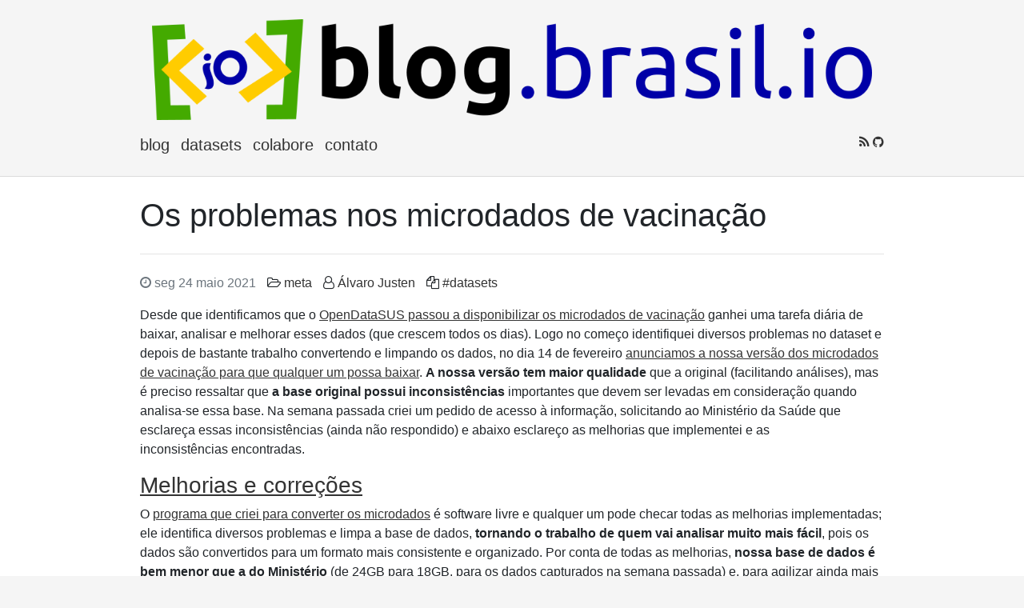

--- FILE ---
content_type: text/html; charset=utf-8
request_url: https://blog.brasil.io/2021/05/24/os-problemas-nos-microdados-de-vacinacao/
body_size: 6441
content:
<!doctype html>
<html lang="pt">

<head>
  <!-- Required meta tags -->
  <meta charset="utf-8">
  <meta name="viewport" content="width=device-width, initial-scale=1, shrink-to-fit=no">

  <title>  Os problemas nos microdados de vacinação | Brasil.IO - Blog
</title>
  <link rel="canonical" href="https://blog.brasil.io/2021/05/24/os-problemas-nos-microdados-de-vacinacao/index.html">


  <link rel="stylesheet" href="https://blog.brasil.io/theme/css/bootstrap.min.css">
  <link rel="stylesheet" href="https://blog.brasil.io/theme/css/font-awesome.min.css">
  <link rel="stylesheet" href="https://blog.brasil.io/theme/css/pygments/default.min.css">
  <link rel="stylesheet" href="https://blog.brasil.io/theme/css/theme.css">

  <link rel="alternate" type="application/atom+xml" title="Full Atom Feed"
        href="https://blog.brasil.io/feeds/all.atom.xml">
  <link rel="alternate" type="application/rss+xml" title="Full RSS Feed"
        href="https://blog.brasil.io/feed.rss">  <link rel="alternate" type="application/atom+xml" title="Categories Atom Feed"
        href="https://blog.brasil.io/feeds/meta.atom.xml">  
  <meta name="description" content="Desde fevereiro disponibilizamos nossa versão dos microdados de vacinação com diversas melhorias, mas o dataset possui inúmeras inconsistências que devem ser levadas em consideração antes de qualquer análise. Criamos um pedido de acesso à informação para que o Ministério da Saúde esclareça esses problemas.">
  <script>
    (function(i, s, o, g, r, a, m) {
      i['GoogleAnalyticsObject'] = r;
      i[r] = i[r] || function() {
        (i[r].q = i[r].q || []).push(arguments)
      }, i[r].l = 1 * new Date();
      a = s.createElement(o);
      a.async = 1;
      a.src = g;
      m = s.getElementsByTagName(o)[0];
      m.parentNode.insertBefore(a, m)
    })(window, document, 'script', 'https://www.google-analytics.com/analytics.js', 'ga');
    ga('create', 'UA-117698282-2', 'auto');
    ga('send', 'pageview');
  </script>


</head>

<body>
  <header class="header">
    <div class="container">
<div class="row">
  <div class="col-sm-12">
    <div class="col-sm-12">
      <a href="https://blog.brasil.io/">
        <img class="img-fluid rounded" src=https://blog.brasil.io/theme/images/logo-blog.brasil.io.png alt="Brasil.IO - Blog">
      </a>
    </div>

    <div class="row">
      <div class="col-sm-9">
        <ul class="list-inline">
            <li class="list-inline-item"><a href="https://blog.brasil.io/" target="_blank">Blog</a></li>
            <li class="list-inline-item"><a href="https://brasil.io/datasets" target="_blank">Datasets</a></li>
            <li class="list-inline-item"><a href="https://brasil.io/colabore" target="_blank">Colabore</a></li>
            <li class="list-inline-item"><a href="https://brasil.io/contato" target="_blank">Contato</a></li>
        </ul>
      </div>
      <div class="col-sm-3 text-right">
        <a href="https://blog.brasil.io/feed.rss"><i class="fa fa-rss"></i></a>
        <a href="https://github.com/turicas/blog.brasil.io"><i class="fa fa-github"></i></a>
      </div>
    </div>
  </div>
</div>    </div>
  </header>

  <div class="main">
    <div class="container">
      <h1>  Os problemas nos microdados de&nbsp;vacinação
</h1>
      <hr>
  <article class="article">
    <header>
      <ul class="list-inline">
        <li class="list-inline-item text-muted" title="2021-05-24T18:00:00-03:00">
          <i class="fa fa-clock-o"></i>
          seg 24 maio 2021
        </li>
        <li class="list-inline-item">
          <i class="fa fa-folder-open-o"></i>
          <a href="https://blog.brasil.io/category/meta.html">meta</a>
        </li>
          <li class="list-inline-item">
            <i class="fa fa-user-o"></i>
              <a href="https://blog.brasil.io/author/turicas.html">Álvaro Justen</a>          </li>
          <li class="list-inline-item">
            <i class="fa fa-files-o"></i>
              <a href="https://blog.brasil.io/tag/datasets.html">#datasets</a>          </li>
      </ul>
    </header>
    <div class="content">
      <p>Desde que identificamos que o <a href="https://opendatasus.saude.gov.br/dataset/covid-19-vacinacao">OpenDataSUS passou a disponibilizar os
microdados de vacinação</a> ganhei uma tarefa diária de
baixar, analisar e melhorar esses dados (que crescem todos os dias). Logo no
começo identifiquei diversos problemas no dataset e depois de bastante trabalho
convertendo e limpando os dados, no dia 14 de fevereiro <a href="https://twitter.com/brasil_io/status/1361080270791864321">anunciamos a nossa
versão dos microdados de vacinação para que qualquer um possa
baixar</a>. <strong>A nossa versão tem maior qualidade</strong> que a
original (facilitando análises), mas é preciso ressaltar que <strong>a base original
possui inconsistências</strong> importantes que devem ser levadas em consideração
quando analisa-se essa base. Na semana passada criei um pedido de acesso à
informação, solicitando ao Ministério da Saúde que esclareça essas
inconsistências (ainda não respondido) e abaixo esclareço as melhorias que
implementei e as inconsistências&nbsp;encontradas.</p>
<h3 id="melhorias-e-correcoes"><a class="toclink" href="#melhorias-e-correcoes">Melhorias e&nbsp;correções</a></h3>
<p>O <a href="https://github.com/turicas/covid19-br/blob/master/covid19br/vacinacao.py">programa que criei para converter os microdados</a> é
software livre e qualquer um pode checar todas as melhorias implementadas;
ele identifica diversos problemas e limpa a base de dados, <strong>tornando o
trabalho de quem vai analisar muito mais fácil</strong>, pois os dados são convertidos
para um formato mais consistente e organizado. Por conta de todas as melhorias,
<strong>nossa base de dados é bem menor que a do Ministério</strong> (de <span class="caps">24GB</span> para <span class="caps">18GB</span>,
para os dados capturados na semana passada) e, para agilizar ainda mais o
processo, disponibilizamos nosso <span class="caps">CSV</span> já compactado (de <span class="caps">18GB</span> para 5,<span class="caps">5GB</span>), que
faz com que nossos usuários economizem tempo de&nbsp;download.</p>
<p>As principais melhorias&nbsp;são:</p>
<p>Melhorias&nbsp;gerais:</p>
<ul>
<li>As colunas são renomeadas para que tenham <strong>nomes mais intuitivos e
  padronizados</strong>, facilitando o entendimento de quem vê a base pela primeira
  vez (alguns exemplos: <code>paciente_racaCor_valor</code> vira <code>paciente_etnia</code>,
  <code>estabelecimento_valor</code> vira <code>estabelecimento_codigo_cnes</code> e
  <code>vacina_categoria_nome</code> vira <code>paciente_grupo</code>);</li>
<li>Todos os <strong>valores que sejam equivalentes a nulo</strong> (como &#8220;<span class="caps">SEM</span> <span class="caps">INFORMACAO</span>&#8221;)
  são removidos e ficam em branco, poupando espaço e facilitando os filtros por
  estarem mais&nbsp;uniformes;</li>
<li><strong>Espaços em branco desnecessários</strong> (em dobro, ou sobrando no começo ou no
  fim das células) são retirados de todas as&nbsp;colunas;</li>
<li><strong>Valores impossíveis</strong> (como datas no futuro, datas de vacinação antes de
  2020 e <span class="caps">UF</span> &#8220;<span class="caps">XX</span>&#8221;) são trocados para nulo (em&nbsp;branco);</li>
<li>Os campos de data/hora contém sempre os mesmos valores para
  hora/minuto/segundo e, por isso, são transformados <strong>apenas em datas</strong> (dessa
  forma economizamos&nbsp;espaço);</li>
<li>A coluna <code>numero_dose</code>, que originalmente contém valores como &#8221;   1ª Dose&#8221;, é
  <strong>convertida para o tipo inteiro</strong> e contém os seguintes valores: (nulo), &#8220;1&#8221;
  ou&nbsp;&#8220;2&#8221;;</li>
<li>Os valores para a coluna <code>sistema_origem</code> são normalizados, <strong>removendo as
  repetições</strong> por diferenças na&nbsp;grafia;</li>
<li>Os <strong>nomes das vacinas são normalizados</strong> (existem diferenças na grafia para
  uma mesma vacina) e ficam bem&nbsp;menores.</li>
</ul>
<p>Melhorias nos dados de&nbsp;municípios:</p>
<ul>
<li>Os códigos <span class="caps">IBGE</span> (do paciente e do estabelecimento de saúde) são substituídos
  pelo código de 7 dígitos em vez do código de 6 dígitos original para
  facilitar o cruzamento com outras bases de&nbsp;dados;</li>
<li>A grafia dos municípios é melhorada e fica mais apresentável (&#8220;<span class="caps">SAO</span> <span class="caps">PAULO</span>&#8221;
  vira &#8220;São Paulo&#8221;, por exemplo), pois usamos como base os nomes oficiais do
  <span class="caps">IBGE</span> (nomes com acentos e apenas as primeiras letras&nbsp;maiúsculas);</li>
<li>Diversos nomes, UFs e códigos <span class="caps">IBGE</span> de municípios são corrigidos: alguns
  municípios possuem o código errado (dado o nome/<span class="caps">UF</span>), já outros possuem nomes
  errados (exemplo: vários municípios de Goiás que foram transferidos para o
  Tocantins possuem &#8220;<span class="caps">GO</span>&#8221; como <span class="caps">UF</span> e o nome seguido de &#8220;(<span class="caps">TRANSF</span>. P/<span class="caps">TO</span>)&#8221;);</li>
</ul>
<p>Melhorias nos dados de&nbsp;pacientes:</p>
<ul>
<li>Os valores possíveis para a coluna <code>paciente_racaCor_valor</code> são colocados em
  um formato mais apresentável (&#8220;<span class="caps">INDIGENA</span>&#8221; vira &#8220;Indígena&#8221;, por&nbsp;exemplo);</li>
<li>A idade de alguns pacientes estava incorreta e, por isso, é recalculada
  a partir da data de&nbsp;nascimento;</li>
<li>Nós <strong>não publicamos a data de nascimento</strong> dos pacientes: em vez
  disso, adicionamos uma coluna de faixa etária, que facilita análises e ao
  mesmo tempo não expõe um dado sensível da população&nbsp;brasileira;</li>
<li>As colunas <code>paciente_id</code> e <code>documento_id</code> são transformadas em
  <a href="https://en.wikipedia.org/wiki/Universally_unique_identifier"><span class="caps">UUID</span></a>s, utilizando <a href="https://github.com/turicas/brasil.io/issues/182">uma metodologia que desenvolvi para criação de
  identificadores universais em bases de dados diferentes</a>.
  Como <span class="caps">UUID</span> é suportado por diversas bases de dados nativamente, é muito mais
  fácil e rápido importar, filtrar e agrupar por essas colunas, além de
  adicionar mais um nível de indireção nos dados (preservando ainda mais dados
  possivelmente&nbsp;sensíveis).</li>
</ul>
<h3 id="os-problemas-e-o-pedido-de-acesso-a-informacao"><a class="toclink" href="#os-problemas-e-o-pedido-de-acesso-a-informacao">Os problemas e o pedido de acesso à&nbsp;informação</a></h3>
<p>Nossa base não possui as inconsistências apontadas na seção anterior, pois o
programa que criei faz as correções automaticamente, mas essa base <strong>possui
outros problemas (mais graves)</strong> que precisamos levar em consideração ao&nbsp;analisá-la:</p>
<ul>
<li>Calculei a <strong>média de atraso de importação</strong> dos dados a partir da diferença
  entre as colunas <code>data_importacao_rnds</code> e <code>data_aplicacao</code>. Existe um atraso
  de importação médio nacional de 5.23 dias. A nível estadual, <span class="caps">DF</span>, <span class="caps">RR</span>, <span class="caps">RJ</span> e <span class="caps">MS</span>
  possuem as maiores médias (mais de 10&nbsp;dias);</li>
<li>Existem 467.985 <code>paciente_id</code> únicos que <strong>possuem 3 ou mais registros de
  aplicação</strong> (totalizando 1.492.626 registros), o que não deveria ocorrer pois
  as vacinas são administradas no máximo em duas doses - pode ser indício de&nbsp;fraude;</li>
<li>Para todo o Brasil, existem 659.878 <code>paciente_id</code> que <strong>possuem apenas a
  segunda dose registrada</strong> (no total, são 671.417 registros) e para o estado
  de <span class="caps">MG</span> existem 174 registros com o valor para <code>vacina_descricao_dose</code> como &#8220;3ª
  Dose&#8221; ou apenas&nbsp;&#8220;Dose&#8221;;</li>
<li>As colunas <code>vacina_codigo</code>, <code>vacina_nome</code>, <code>vacina_fabricante_nome</code> e
  <code>vacina_fabricante_referencia</code> <strong>possuem valores conflitantes</strong>, como códigos
  diferentes para a mesma vacina e nomenclatura diferente para mesmos
  fabricantes. No total, essas 4 colunas geram uma combinação de 199 valores
  distintos, enquanto o esperado seria bem menos (no máximo, o total de vacinas
  vezes o total de&nbsp;fabricantes);</li>
<li>Existem 170.129 registros de doses aplicadas em indivíduos classificados como
  grupo prioritário &#8220;Faixa Etária&#8221; na coluna <code>vacina_categoria_nome</code>, mas que
  referem-se a <strong>pessoas com menos de 60 anos</strong> (pela coluna <code>paciente_idade</code>)
  e que, portanto, não fariam parte do citado grupo prioritário (idosos) -
  também pode ser um indício de&nbsp;fraude.</li>
</ul>
<p>Veja na íntegra <a href="https://github.com/turicas/covid19-br/blob/master/analises/microdados-vacinacao/README.md#pedido-de-acesso-%C3%A0-informa%C3%A7%C3%A3o">o pedido de acesso à informação que fiz</a> e os
<a href="https://github.com/turicas/covid19-br/tree/master/analises/microdados-vacinacao">arquivos <span class="caps">SQL</span></a> utilizados para fazer as consultas e chegar nos
números citados acima. O pedido ainda não foi respondido, o prazo para resposta
é de até&nbsp;07/06/2021.</p>
<blockquote>
<p>Atualização (08/06/2021): ontem, 07/06, o Ministério da Saúde pediu
prorrogação da resposta ao pedido de acesso à informação. O novo prazo de
atendimento é&nbsp;17/06/2021.</p>
<p>Atualização (15/07/2021): recebemos a resposta do pedido de acesso à
informação e publicamos aqui nosso blog: <a href="https://blog.brasil.io/2021/05/24/os-problemas-nos-microdados-de-vacinacao/">Resposta do Ministério da Saúde aos
problemas nos microdados de vacinação</a>.</p>
</blockquote>
<h3 id="proximos-passos"><a class="toclink" href="#proximos-passos">Próximos&nbsp;passos</a></h3>
<ul>
<li>Publicar mais rapidamente e com maior frequência: já tive bastante trabalho
  durante as últimas semanas para chegar até a forma mais eficiente de baixar e
  converter esses dados, mas ainda podemos agilizar algumas&nbsp;etapas;</li>
<li>Adicionar base à plataforma: apesar de [disponibilizarmos o <span class="caps">CSV</span> para
  download][download-csv], essa base de dados ainda não está disponível para
  acesso/filtragem na plataforma Web/<span class="caps">API</span>. Decidi ainda não disponibilizá-la até
  ter uma resposta oficial do Ministério. Antes de adicionar um dataset no
  Brasil.<span class="caps">IO</span> passamos muito tempo verificando e analisando a base para ter
  certeza da consistência dos dados na fonte original (esse é um trabalho
  praticamente invisível que&nbsp;fazemos);</li>
<li>Painel com análises: estamos trabalhando em um painel que mostrará os dados
  dos vacinados de maneira mais rápida para quem só precisar acompanhar valores
  mais&nbsp;gerais.</li>
</ul>
<p>Para finalizar, gostaria de agradecer especialmente à <a href="https://twitter.com/Cambricoli">Fabiana
Cambricoli</a> na definição de quais análises podem ser feitas
na base para identificar inconsistências e ao <a href="https://twitter.com/fabriziomello">Fabrizio de
Mello</a> pelas otimizações em nosso banco&nbsp;PostgreSQL.</p>
    </div>
<div class="py-4 px-2">
  <h4 class="h5"> Autor </h4>

  <div class="row pt-2">
      <div class="card col-sm-12 mx-auto mb-2 p-2">
        <div class="card-body row pt-3 px-2">          
          <div class="col-12 col-md-4 my-auto text-center">
            <img class="rounded-circle mx-auto d-block" 
                  src="/images/authors/turicas.jpg" alt="turicas"
                alt="avatar"
                width="150"
            />
            <a href="https://github.com/turicas" target="_blank" title="github de turicas " class="mt-3 px-1" style="text-decoration: none;">
              <i class="fa fa-github my-2" style="font-size:22px; color:rgb(78, 78, 78)"></i>
            </a>
            <a href="https://twitter.com/turicas" target="_blank" title="twitter de turicas " class="mt-3 px-1" style="text-decoration: none;">
              <i class="fa fa-twitter my-2" style="font-size:22px; color:rgb(78, 78, 78)"></i>
            </a>
            <a href="https://br.linkedin.com/in/alvarojusten" target="_blank" title="linkedin de turicas " class="mt-3 px-1" style="text-decoration: none;">
              <i class="fa fa-linkedin my-2" style="font-size:22px; color:rgb(78, 78, 78)"></i>
            </a>
          </div>
          <div class="col-12 col-md-8">
            <div class="mt-3">
              <h5 class="card-title">Álvaro Justen</h5>
              <div style="max-width:500px">
                <span class="card-text">
                  Álvaro Justen é programador, professor e empreendedor. Ativista de software livre e de dados abertos, desenvolve e gerencia projetos de captura e análise de dados (principalmente públicos), majoritariamente com Python; adora compartilhar conhecimento e colabora com a comunidade de jornalismo de dados brasileira; é fundador do portal de dados abertos acessíveis Brasil.IO e quando não está programando ou dando aulas, viaja, prova e torra cafés especiais.
                </span>
              </div>
              <div class="card-text pt-1">
                <a href="https://blog.brasil.io/author/turicas.html">
                  <small>Publicações de Álvaro Justen</small>
                </a>
              </div>
            </div>
          </div>
        </div>
      </div>

  </div>
</div>  </article>
  <hr>
  <div id="disqus_thread"></div>
  <script>
    var disqus_config = function() {
      this.page.url = 'https://blog.brasil.io/2021/05/24/os-problemas-nos-microdados-de-vacinacao/index.html';
      this.page.identifier = 'os-problemas-nos-microdados-de-vacinacao';
    };
    (function() {
      var d = document;
      var s = d.createElement('script');
      s.src = '//brasilio.disqus.com/embed.js';
      s.setAttribute('data-timestamp', +new Date());
      (d.head || d.body).appendChild(s);
    })();
  </script>
  <noscript class="text-muted">
    Please enable JavaScript to view the <a href="https://disqus.com/?ref_noscript" rel="nofollow">comments powered by Disqus.</a>
  </noscript>
    </div>
  </div>

  <footer class="footer">
    <div class="container">
<div class="row">
  <ul class="col-sm-6 list-inline">
      <li class="list-inline-item"><a href="https://blog.brasil.io/authors.html">Authors</a></li>
    <li class="list-inline-item"><a href="https://blog.brasil.io/archives.html">Archives</a></li>
    <li class="list-inline-item"><a href="https://blog.brasil.io/categories.html">Categories</a></li>
      <li class="list-inline-item"><a href="https://blog.brasil.io/tags.html">Tags</a></li>
  </ul>
  <p class="col-sm-6 text-sm-right text-muted">
    Generated by <a href="https://github.com/getpelican/pelican" target="_blank">Pelican</a>
    / <a href="https://github.com/nairobilug/pelican-alchemy" target="_blank">&#x2728;</a>
  </p>
</div>    </div>
  </footer>
</body>

</html>

--- FILE ---
content_type: text/css; charset=utf-8
request_url: https://blog.brasil.io/theme/css/theme.css
body_size: 277
content:
::selection {
  background: #0085a1;
  color: #fff;
  text-shadow: none;
}

body {
  background-color: #f5f5f5;
}

a {
  color: #333;
}

a:focus,
a:hover {
  color: #0085a1;
}

blockquote {
  color: #818a91;
  font-style: italic;
}

hr {
  margin: 1.5rem 0;
}

/* ------------------------------------------------------------------------- */

.container {
  max-width: 960px;
}

.header,
.footer {
  padding: 1.5rem 0 .5rem;
}

.header {
  border-bottom: 1px solid rgba(0,0,0,.1);
}

.header img {
  margin-bottom: 1rem;
}

.header .title {
  font-weight: bold;
  margin-bottom: 1rem;
}

.header ul,
.header li {
  margin-bottom: .5rem;
}

.header ul {
  font-size: 1.25rem;
  font-weight: 300;
  text-transform: lowercase;
}

.main {
  background-color: #fff;
  padding: 1.5rem 0;
}

.footer {
  border-top: 1px solid rgba(0,0,0,.1);
}

.highlight pre {
  border: 1px solid rgba(0,0,0,.1);
  padding: 1rem;
}

.pagination .page-link {
  color: #333;
}

.teaser header ul {
  list-style: none;
  padding-left: 0;
}

.teaser header li {
  margin-bottom: .5rem;
}

.teaser .content p {
  margin-bottom: 0;
}

.article header ul,
.article header li {
  margin-bottom: .5rem;
}

.article header li:not(:last-child) {
  margin-right: 10px;
}

.article .content a {
  text-decoration: underline
}

@media (min-width: 576px) {
  .header .title {
    font-size: 3rem;
  }
}

@media (max-width: 576px) {
  .header,
  .footer {
    text-align: center;
  }

  .teaser header li {
    display: inline-block;
  }

  .teaser header li:not(:last-child) {
    margin-right: 10px;
  }
}

caption {
  color: #777777;
  display: table-caption;
  padding-bottom: 8px;
  padding-top: 8px;
  text-align: -webkit-center;
  text-align: left;
}

table {
  background: #ffffff;
  border-collapse: collapse;
  border-spacing: 0;
  border: none;
  color: black;
  font-size: 12px;
  table-layout: fixed;
}

thead {
  border-bottom: 1px solid black;
  border-color: inherit;
  vertical-align: bottom;
}
th {
  border: none;
  font-weight: bold;
  line-height: normal;
  max-width: none;
  padding: 0.5em 0.5em;
  text-align: right;
  vertical-align: middle;
  white-space: normal;
}

tbody tr:nth-child(odd) {
  background: #f5f5f5;
}
tbody tr:nth-child(even) {
  background: #ffffff;
}
tbody {
  border-color: inherit;
  display: table-row-group;
  vertical-align: middle;
}

th, td {
  border: none;
  line-height: normal;
  max-width: none;
  padding: 0.5em 0.5em;
  text-align: right;
  vertical-align: middle;
  white-space: normal;
}


--- FILE ---
content_type: text/plain
request_url: https://www.google-analytics.com/j/collect?v=1&_v=j102&a=1441696860&t=pageview&_s=1&dl=https%3A%2F%2Fblog.brasil.io%2F2021%2F05%2F24%2Fos-problemas-nos-microdados-de-vacinacao%2F&ul=en-us%40posix&dt=Os%20problemas%20nos%20microdados%20de%C2%A0vacina%C3%A7%C3%A3o%20%7C%20Brasil.IO%20-%20Blog&sr=1280x720&vp=1280x720&_u=IEBAAEABAAAAACAAI~&jid=762182096&gjid=2099380490&cid=1665872389.1769090904&tid=UA-117698282-2&_gid=411848165.1769090904&_r=1&_slc=1&z=1104054734
body_size: -450
content:
2,cG-JPZTRRN0BB